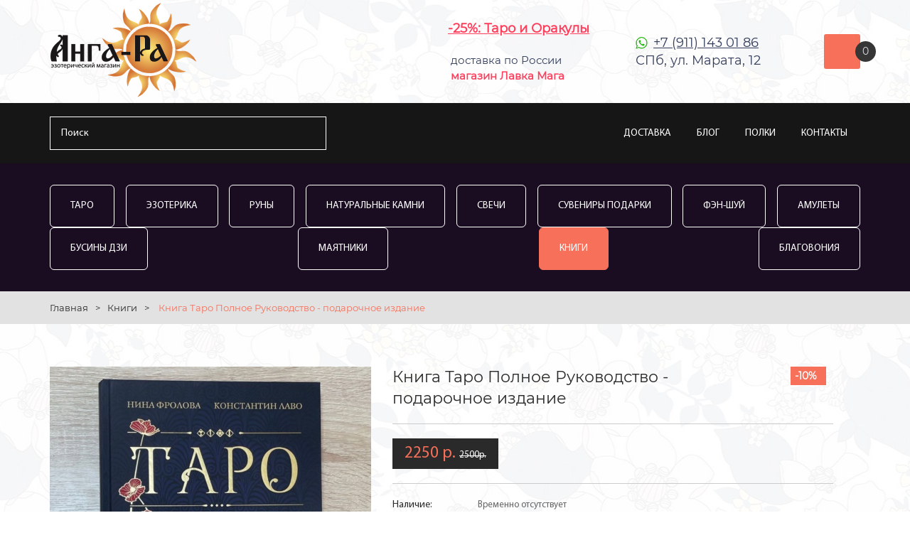

--- FILE ---
content_type: text/html; charset=UTF-8
request_url: https://anga-ra.ru/knigi/kniga-taro-polnoe-rukovodstvo---podarochnoe-izdanie
body_size: 6194
content:
<!DOCTYPE HTML>
<html>
<head>
    <title> Книга Таро Полное Руководство - подарочное издание - купить за 2250 ₽ в эзотерическом магазине Анга-Ра или с доставкой</title>
    <meta name="description" content=" Книга Таро Полное Руководство - подарочное издание - фото и обзор. Петербургский эзотерический магазин Анга-Ра ✔ Доставка по СПб и России">
    <meta charset="utf-8">
    <meta name="format-detection" content="telephone=no">
    <meta name="viewport" content="width=device-width, user-scalable=1.0">
    <link rel="stylesheet" media="screen" href="/css/style.css?v=69">
    <link href="/css/star-rating-svg.css" rel="stylesheet">
    <link href="/css/owl.carousel.css" rel="stylesheet">
    <link rel="stylesheet" media="screen" href="/css/lightbox.min.css"/>

<meta property="og:url"                content="https://anga-ra.ru/knigi/kniga-taro-polnoe-rukovodstvo---podarochnoe-izdanie" />
<meta property="og:title"              content=" Книга Таро Полное Руководство - подарочное издание - купить за 2250 ₽ в эзотерическом магазине Анга-Ра или с доставкой" />
<meta property="og:description"        content=" Книга Таро Полное Руководство - подарочное издание - фото и обзор." />


    <link href="/css/responsive.css?v=122" rel="stylesheet">

<meta name="yandex-verification" content="b0d4962d5acecf82" />
<meta name="yandex-verification" content="7f95d925636d28bd" />

<link href="/image/fav-01.png" rel="icon" />


</head>

<body>
      <header>
         <div class="container">
            <div class="header_container">
                <a href="/" class="logo"><img src="/img/angara-logo.png?v=4" alt="Эзотерический интернет-магазин Анга-Ра"></a>
               <div class="header_adress">
            <a style="color: #ff3e5c;font-weight:bold;" href="/karty-taro">-25%:&nbsp;Таро&nbsp;и&nbsp;Оракулы</a><br>
 <!--          <a class="delivery_car" style="color: #36c05a;" href="/dostavka-i-oplata">БЕСПЛАТНАЯ ДОСТАВКА</a><small style="color: #aaa;font-family: ArialNarrow;"><br>Россия&nbsp;-&nbsp;от&nbsp;3&nbsp;000р.&nbsp;/ СПб&nbsp;(ПВЗ)&nbsp;-&nbsp;от&nbsp;1&nbsp;000р.</small>-->

<br><small>&nbsp;доставка&nbsp;по&nbsp;России</small>
<br><small>&nbsp;<strong style="color: #ff3e5c;font-weight:bold;">магазин&nbsp;Лавка&nbsp;Мага</strong></small>
               </div>
            <div class="header_phone"><a href="tel:79111430186"></a>
                  <p><a style="color: #343e5c;" target="_blank" href="https://api.whatsapp.com/send?phone=79111430186">+7 (911) 143 01 86</a></p>
                    <span>СПб, ул. Марата, 12</span>
  <!--                <p><a style="color: #343e5c;" target="_blank" href="https://t.me/anga_ra_shop">@anga_ra_shop</a></p>-->
               </div>
               <div class="header_cart" id="cart">
                    
                  <div class="cart_img1"  style="cursor:pointer;" onclick="document.location='/cart'"><img src="/img/cart.png" alt="">  </div>
                  <span class="cart_qty1 cart-items-count">0</span> 
                                  
               </div>
            </div>
         </div>
      </header>


<section class="menu_line">
    <div class="container">
        <div class="menu_line_container">

            <div class="search_top">
                <form method="get" action="/">
                    <input type="search" name="search" autocomplete="off" placeholder="Поиск" >
                    <button><img src="/img/search.png" alt=""></button>
                </form>
                <div class="header_search_result">
                    <p>Популярные запросы</p>
                                        <ul>
                                                    <li><a href="/karty-taro/karty-ueyta-klassicheskie">Таро Уэйта</a></li>
                                                    <li><a href="/svechi-i-blagovonija/svechi-dlya-ritualov">Magic Craft</a></li>
                                                    <li><a href="/magicheskie-predmety/udacha-i-dobrye-primety">Амулеты, Обереги</a></li>
                                                    <li><a href="/?search=Книги">Книги</a></li>
                                                    <li><a href="/karty-taro/karty-lenorman">Оракул Ленорман</a></li>
                                                    <li><a href="/magicheskie-predmety/mayatniki-dlya-biolokatsii">Маятники</a></li>
                                            </ul>
                </div>
            </div>


            <div class="mob_menu"></div>


            <nav class="menu">
                <ul>
             <!--       <li><a style="color:#00dbf9;text-decoration:underline;!important" href="/akcii"  >РАСПРОДАЖА</a></li>-->

                    <li><a href="/dostavka-i-oplata"   >Доставка</a></li>
                    <li><a href="/blog"  >Блог</a></li>
                    <li><a href="/blog/razmeschenie-tovara-na-polke-v-magazine"  >Полки</a></li>
                    <li><a href="/gde-jezotericheskij-magazin-v-spb"  >Контакты</a></li>
                </ul>
            </nav>
        </div>
    </div>
</section>

<div class="fix_head">
    <div class="container">
        <div class="fix_head_container">
            <a href="/" class="logo"><img src="/img/logo-01.png?v=4" alt="Эзотерический интернет-магазин Анга-Ра"></a>

            <div class="fix_search">

                <div class="fix_search_cat">
                    <select>
                        <option value="/">Категории товаров</option>
                        <option  onclick="document.location.href='/karty-taro'" value="/karty-taro">Таро</option>
                        <option  onclick="document.location.href='/magicheskie-predmety'" value="/magicheskie-predmety">Эзотерика, Фэн-Шуй</option>
                        <option  onclick="document.location.href='/runy'" value="/runy">Руны</option>
                        <option  onclick="document.location.href='/naturalnye-kamni'" value="/naturalnye-kamni">Натуральные камни</option>
                        <option  onclick="document.location.href='/svechi-i-blagovonija'" value="/svechi-i-blagovonija">Свечи</option>
                        <option  onclick="document.location.href='/suveniry-podarki'" value="/suveniry-podarki">Сувениры и подарки</option>
                        <option  onclick="document.location.href='/fen-shuy'" value="/fen-shuy">Фэн-Шуй</option>
                        <option  onclick="document.location.href='/amulety'" value="/amulety">Амулеты</option>
                        <option  onclick="document.location.href='/businy-dzi'" value="/businy-dzi">Бусины Дзи</option>
                        <option  onclick="document.location.href='/mayatniki'" value="/mayatniki">Маятники</option>
                        <option selected onclick="document.location.href='/knigi'" value="/knigi">Книги</option>
                        <option  onclick="document.location.href='/gadaniya'" value="/gadaniya">Гадания</option>
                        <option  onclick="document.location.href='/blagovoniya'" value="/blagovoniya">Благовония</option>
                    </select>
                </div>

                <div class="fix_search_form">
                    <form action="/" method="get">
                        <input type="search" name="search" placeholder="Поиск" autocomplete="off" >
                        <button><img src="/img/search.png" alt=""></button>
                    </form>
                    <div class="header_search_result">
                        <p>Популярные запросы</p>
                        <ul>
                                                            <li><a href="/karty-taro/karty-ueyta-klassicheskie">Таро Уэйта</a></li>
                                                            <li><a href="/svechi-i-blagovonija/svechi-dlya-ritualov">Magic Craft</a></li>
                                                            <li><a href="/magicheskie-predmety/udacha-i-dobrye-primety">Амулеты, Обереги</a></li>
                                                            <li><a href="/?search=Книги">Книги</a></li>
                                                            <li><a href="/karty-taro/karty-lenorman">Оракул Ленорман</a></li>
                                                            <li><a href="/magicheskie-predmety/mayatniki-dlya-biolokatsii">Маятники</a></li>
                                                    </ul>
                    </div>
                </div>


            </div>


            <a href="/cart" class="header_cart">
                <div class="cart_img1"><img src="/img/cart.png" alt=""></div>
                <span class="cart_qty1 cart-items-count">0</span>

            </a>


        </div>

    </div>
</div>
	  

<section class="catalog_menu">
<!--    <p style="color: #ff3e5c;font-weight:bold;margin-bottom:15px;"></p>-->
   <div class="container">
      <div class="catalog_menu_links">
                    <a href="/karty-taro" >Таро</a>
                    <a href="/magicheskie-predmety" >Эзотерика</a>
                    <a href="/runy" >Руны</a>
                    <a href="/naturalnye-kamni" >Натуральные камни</a>
                    <a href="/svechi-i-blagovonija" >Свечи</a>
                    <a href="/suveniry-podarki" >Сувениры Подарки</a>
                    <a href="/fen-shuy" >Фэн-Шуй</a>
                    <a href="/amulety" >Амулеты</a>
                    <a href="/businy-dzi" >Бусины Дзи</a>
                    <a href="/mayatniki" >Маятники</a>
                    <a href="/knigi" class="active">Книги</a>
                    <a href="/blagovoniya" >Благовония</a>
              </div>
   </div>
</section>

<section class="breadcrumbs">
    <div class="container">
        <a href="/">Главная</a>><a
                href="/knigi">Книги</a>>        <span> Книга Таро Полное Руководство - подарочное издание</span>
    </div>
</section>

<section class="product_page">
    <div class="container">
        <div class="product_container"  itemscope itemtype="http://schema.org/Product">
            <meta itemprop="model" content=" Книга Таро Полное Руководство - подарочное издание" >
            <div class="product_img">
                <div class="product_slid owl-carousel  owl-theme" id="sync1">
                                            <a class="example-image-link" href="/uploads/resized/900x0/pr/38/pr3803-image-04-07-23-03-08.jpeg" data-lightbox="example-set">
                                                            <img  itemprop="image" src="https://anga-ra.ru/uploads/resized/0x452/pr/38/pr3803-image-04-07-23-03-08.jpeg" alt=" Книга Таро Полное Руководство - подарочное издание">
                                                    </a>
                                            <a class="example-image-link" href="/uploads/resized/900x0/pr/38/pr3803-image-04-07-23-03-08-3.jpeg" data-lightbox="example-set">
                                                            <img data-src="/uploads/resized/0x452/pr/38/pr3803-image-04-07-23-03-08-3.jpeg" class="lazyload" alt=" Книга Таро Полное Руководство - подарочное издание">
                                                    </a>
                                            <a class="example-image-link" href="/uploads/resized/900x0/pr/38/pr3803-image-04-07-23-03-08-2.jpeg" data-lightbox="example-set">
                                                            <img data-src="/uploads/resized/0x452/pr/38/pr3803-image-04-07-23-03-08-2.jpeg" class="lazyload" alt=" Книга Таро Полное Руководство - подарочное издание">
                                                    </a>
                                            <a class="example-image-link" href="/uploads/resized/900x0/pr/38/pr3803-image-04-07-23-03-08-4.jpeg" data-lightbox="example-set">
                                                            <img data-src="/uploads/resized/0x452/pr/38/pr3803-image-04-07-23-03-08-4.jpeg" class="lazyload" alt=" Книга Таро Полное Руководство - подарочное издание">
                                                    </a>
                                            <a class="example-image-link" href="/uploads/resized/900x0/pr/38/pr3803-image-04-07-23-03-08-5.jpeg" data-lightbox="example-set">
                                                            <img data-src="/uploads/resized/0x452/pr/38/pr3803-image-04-07-23-03-08-5.jpeg" class="lazyload" alt=" Книга Таро Полное Руководство - подарочное издание">
                                                    </a>
                                            <a class="example-image-link" href="/uploads/resized/900x0/pr/38/pr3803-image-04-07-23-03-08-6.jpeg" data-lightbox="example-set">
                                                            <img data-src="/uploads/resized/0x452/pr/38/pr3803-image-04-07-23-03-08-6.jpeg" class="lazyload" alt=" Книга Таро Полное Руководство - подарочное издание">
                                                    </a>
                                            <a class="example-image-link" href="/uploads/resized/900x0/pr/38/pr3803-image-04-07-23-03-08-1.jpeg" data-lightbox="example-set">
                                                            <img data-src="/uploads/resized/0x452/pr/38/pr3803-image-04-07-23-03-08-1.jpeg" class="lazyload" alt=" Книга Таро Полное Руководство - подарочное издание">
                                                    </a>
                                    </div>
                                    <div id="sync2" class="product_tumb owl-carousel  owl-theme">
                                                    <div class="item ">
                                                                    <img src="/uploads/resized/0x452/pr/38/pr3803-image-04-07-23-03-08.jpeg" alt=" Книга Таро Полное Руководство - подарочное издание">
                                                            </div>
                                                    <div class="item ">
                                                                    <img src="/uploads/resized/0x452/pr/38/pr3803-image-04-07-23-03-08-3.jpeg" alt=" Книга Таро Полное Руководство - подарочное издание">
                                                            </div>
                                                    <div class="item ">
                                                                    <img src="/uploads/resized/0x452/pr/38/pr3803-image-04-07-23-03-08-2.jpeg" alt=" Книга Таро Полное Руководство - подарочное издание">
                                                            </div>
                                                    <div class="item ">
                                                                    <img src="/uploads/resized/0x452/pr/38/pr3803-image-04-07-23-03-08-4.jpeg" alt=" Книга Таро Полное Руководство - подарочное издание">
                                                            </div>
                                                    <div class="item ">
                                                                    <img data-src="/uploads/resized/0x452/pr/38/pr3803-image-04-07-23-03-08-5.jpeg" class="lazyload"
                                         alt=" Книга Таро Полное Руководство - подарочное издание">
                                                            </div>
                                                    <div class="item ">
                                                                    <img data-src="/uploads/resized/0x452/pr/38/pr3803-image-04-07-23-03-08-6.jpeg" class="lazyload"
                                         alt=" Книга Таро Полное Руководство - подарочное издание">
                                                            </div>
                                                    <div class="item ">
                                                                    <img data-src="/uploads/resized/0x452/pr/38/pr3803-image-04-07-23-03-08-1.jpeg" class="lazyload"
                                         alt=" Книга Таро Полное Руководство - подарочное издание">
                                                            </div>
                                            </div>
                            </div>
            <div class="product_details" >
                  <style>.product_action {
color: #ffffff;
font-size: 14px;
font-weight: bold;
line-height: 1;
padding: 6px;
background-color: #f6705a;
width: 50px;
display: flex;
position: absolute;right:10px;
align-items: center;
}</style>
                  <div class="product_top">
                     <div class="product_action">
                        -10%
                     </div>
                  </div>
                                  <!--<div class="product_controls">
                    <a class="product_prev" href="#"> </a>
                    <a class="product_next" href="#"> </a>
                </div>-->
                <h1 itemprop="name"> Книга Таро Полное Руководство - подарочное издание</h1>
                <!--
                            <div class="rating">
                               <span class="my_rating"></span>
                            </div>
                -->
                <div class="product_prc product_btn"  itemprop="offers" itemscope itemtype="http://schema.org/Offer">
                    <p>
                     
                        <span style="color: #f6705a;">2250 р.</span>&nbsp;<span style="text-decoration: line-through;font-weight: normal;font-size:13px;">2500р.</span> 
                                        </p>
<meta itemprop="priceCurrency" content="RUB" />
<meta itemprop="price" content="2250"/>
                    <!--
                    <a class="wishlist" href="#"> </a>
                    -->
                    
<span style="display:none;"  class="hiddencartlink"><a href="/cart" style="margin:9px;color:#f6705a;"></a></span>
                </div>
                <div class="product_info">
                    <div class="product_info_item">
                        <p>Наличие:</p>
                        <span>Временно отсутствует</span>

                    </div>
                    <div class="product_info_item">
                        <p>Код товара:</p>
                        <span>23618</span>
                    </div>
                </div>

                <div class="product_desc" itemprop="description">
                    <span>Обзор и характеристики</span>
                    <p ><p>Переиздание в подарочном формате известной книги Константина Лаво и Нины Фроловой. У книги обложка с бархатным покрытием и золотой краской. Срез книги очень эффектный - покрашен в красный цвет. Страницы из очень белой бумаги, много иллюстраций.&nbsp;</p><br />
<p>Книга станет настоящим настольным талисманом таролога, в ней есть вся важнейшая информация об искусстве толкования карт.</p></p>
                </div>
                <div class="product_info">
                    <div class="product_info_item">
                        <p>Категория:</p>
                        <span><a href='/knigi'>Книги</a>, <a href='/knigi/knigi-po-taro'>Книги по Таро</a></span>
                    </div>
                                            <div class="product_info_item">
                            <p>Автор: </p><span>К. Лаво, Н. Фролова</span>
                        </div>
                                                                <div class="product_info_item">
                            <p>Комплектация: </p><span>Твердый переплет, 400 страниц, красный срез, обложка с матовым покрытием и позолотой, черно-белые иллюстрации.</span>
                        </div>
                                                                <div class="product_info_item">
                            <p>Размер: </p><span>Формат книги 19 х 25 см., толщина книги 2,6 см.</span>
                        </div>
                                                                <div class="product_info_item">
                            <p>Материал: </p><span>Картон, бумага, золотая краска.</span>
                        </div>
                                                                <div class="product_info_item">
                            <p>Производитель: </p><span>Эксмо</span>
                        </div>
                                    </div>
            </div>
        </div>
    </div>
</section>
<section class="similar">
    <div class="container">
        <h2>Рекомендуем:</h2>
        <div class="popular_container owl-carousel">
                            <div class="popular_item">
                    <div class="popular_item_img">
                        <a href="/knigi/kniga-orakul-madam-lenormankratkiy-kurs"><img src="/uploads/resized/262x0/pr/37/pr3786-1236.jpg" alt=" Книга Оракул мадам Ленорман краткий курс"></a>
                    </div>
                    <div class="popular_desc">
                        <p> <a href="/knigi/kniga-orakul-madam-lenormankratkiy-kurs"> Книга Оракул мадам Ленорман краткий курс</a></p>
                        <div class="newplashka_bottom">
                            <div class="newplashka_price">
                                     
                                        <span style="text-decoration: line-through;font-weight: normal;">790р.</span> 
                                        &nbsp;<span style="color: #f6705a;" >711р.</span>
                                                                </div>
                        </div>
                        <div class="popular_item_bottom">
                            
                                <a class="cart-add product_page_buy in_cart2 w50or40" style="border:none;"  data-reveal-id="in_cart"  data-id="3786" data-price="711" data-quantity="1" data-label=" Книга Оракул мадам Ленорман краткий курс" data-image="https://anga-ra.ru/uploads/resized/262x0/pr/37/pr3786-1236.jpg" href="#">kупить</a>

                                <div class="popular_price w50or60" style="background-color: #fff;">
                                        <a style="width: 100%; border: none; height: 100%; margin: 0; padding: 5px; color: #000;" href="/knigi/kniga-orakul-madam-lenormankratkiy-kurs">подробнее &gt;</a>
                                </div>
                                                    </div>
                    </div>
                </div>
                            <div class="popular_item">
                    <div class="popular_item_img">
                        <a href="/knigi/illjustrirovannij-kljuch-k-taro"><img src="/uploads/resized/262x0/19/96/19962-44.jpg" alt="Книга Иллюстрированный ключ к Таро"></a>
                    </div>
                    <div class="popular_desc">
                        <p> <a href="/knigi/illjustrirovannij-kljuch-k-taro">Книга Иллюстрированный ключ к Таро</a></p>
                        <div class="newplashka_bottom">
                            <div class="newplashka_price">
                                     
                                        <span style="text-decoration: line-through;font-weight: normal;">850р.</span> 
                                        &nbsp;<span style="color: #f6705a;" >765р.</span>
                                                                </div>
                        </div>
                        <div class="popular_item_bottom">
                            
                                <a class="cart-add product_page_buy in_cart2 w50or40" style="border:none;"  data-reveal-id="in_cart"  data-id="911" data-price="765" data-quantity="1" data-label="Книга Иллюстрированный ключ к Таро" data-image="https://anga-ra.ru/uploads/resized/262x0/19/96/19962-44.jpg" href="#">kупить</a>

                                <div class="popular_price w50or60" style="background-color: #fff;">
                                        <a style="width: 100%; border: none; height: 100%; margin: 0; padding: 5px; color: #000;" href="/knigi/illjustrirovannij-kljuch-k-taro">подробнее &gt;</a>
                                </div>
                                                    </div>
                    </div>
                </div>
                    </div>
    </div>
</section>

<div id="in_cart" class="reveal-modal">
   <h3>Товар добавлен в корзину</h3>
   <div class="popup_body">
      <div  class="product_container">
         <div class="product_img" id="in_cart_img">
            <img src="/uploads/resized/0x452/pr/38/pr3803-image-04-07-23-03-08.jpeg" alt=" Книга Таро Полное Руководство - подарочное издание">
         </div>
         <div class="product_details">
            <div class="product_popup_name" id="in_cart_name">            
                Книга Таро Полное Руководство - подарочное издание            </div>
            <div class="product_popup_price" id="in_cart_price">            
                2250 р.        
            </div>
            <!--<div class="product_popup_qty"> 
               <span class="plus" >+</span>
               <input type="number" step="1" max="" value="0" name="" >
               <span class="minus" >-</span>  
            </div>-->
            <div class="product_popup_btns"> 
               <a href="/cart" class="product_popup_btn2"> оформить заказ</a>
               <a href="#" onclick="$('#cls').click();return false;" class="product_popup_btn1">продолжить покупки</a>
                <a id="cls" class="close-reveal-modal" style="display:none;">_</a>
            </div>
<p><br>Загляните в раздел <a style="color:#00dbf9;text-decoration:underline;!important" href="/akcii">Распродажа</a> - сейчас скидки до 70%</p>
         </div>
      </div>
   </div>
</div>
<footer>
    <div class="container">
        <div class="footer_container">
<div class="footer_item">
 <!--                 <h3>Личный кабинет</h3>
                  <ul>

                     <li><a href="#">История заказов</a></li>
                     <li><a href="#">Закладки</a></li>
                     <li><a href="#">Рассылка</a></li>
                     <li><a href="#">Возврат товара</a></li>
-->
<a href="/" class="logo_f"> <img src="/img/logo-foot.png" alt="Эзотерический магазин Анга-Ра. Доставка рун, свечей, Таро по всей России" style="width:162px;"></a>


                  
               </div>
                <div class="footer_item">
                  <h3><a href="/blog" style="color:white;">Блог</a></h3>
                  <ul>
<li><a  href='/blog/razmeschenie-tovara-na-polke-v-magazine'>Размещение товара на полке в магазине </a></li><li><a  href='/blog/s-chego-nachinat-zanyatiya-magiey'>С чего начинать занятия магией.</a></li><li><a style='color:#f6705a;' href='/blog/kak-vybirat-natural-nye-kamni-samotsvety'>Как выбирать натуральные камни-самоцветы.</a></li><li><a  href='/blog/chto-oznachayut-glazki-na-tibetskikh-businakh-dzi'>Что означают глазки на тибетских бусинах Дзи.</a></li>                  </ul>
               </div>

               <div class="footer_item">
                  <h3><a href="/pokupatelyu" style="color:white;">Покупателю</a></h3>
                  <ul>
                     <li><a style="color:#f6705a;" href="/dostavka-i-oplata">Доставка и оплата</a></li>
                     <li><a href="/pokupatelyu">Информация для покупателя</a></li>
                     <li><a href="/confidential-information">Политика конфиденциальности</a></li>
                  </ul>
               </div>
            <div class="footer_item">
                <h3><a href="/gde-jezotericheskij-magazin-v-spb" style="color:white;">Контакты</a></h3>
                </p>
<p class="foot_phone">
                <span><a href="https://vk.com/lavkamagaru" target="_blank" style="color:white;">vk.com/lavkamagaru</a></span>
                  <span><a style="color: white;" target="_blank" href="https://api.whatsapp.com/send?phone=79111430186">+7 (911) 143 01 86</a></span>
            <span><a target="_blank" href="https://t.me/LavkaMaga_ru" style="color:white;">@LavkaMaga_ru</a></span>
                                 </p>
            </div>
        </div>
    </div>
    <div class="footer_copy">
        Anga-Ra © 2018-2025 ИП Перязева А. В. ИНН 225777087857
    </div>
</footer>
<script src="//code.jquery.com/jquery-1.11.3.min.js"></script>
<script src="//code.jquery.com/jquery-migrate-1.2.1.min.js"></script>
<script type="text/javascript" src="/js/owl.carousel.js"></script>
<script src="/js/jquery.nice-select.js"></script>

<script src="/js/lightbox.js"></script>
<script>
    lightbox.option({
        'showImageNumberLabel': false
    });
</script>

<script type="text/javascript" src="/js/jquerystar-rating-svg.js"></script>
<script type="text/javascript" src="/js/lazysizes.min.js"></script>
<script type="text/javascript" src="/js/jquery.reveal.js?v=01"></script>

<script type="text/javascript" src="/js/main.js?v=12"></script>

<script type="text/javascript" src="/js/cart.js?v=72"></script>
<script type="text/javascript">Cart.initJQuery()</script>
</body>
</html>
</html>


--- FILE ---
content_type: text/css
request_url: https://anga-ra.ru/css/style.css?v=69
body_size: 9843
content:

@font-face {
	font-family: Montserrat;
	src: url('../fonts/Montserrat-Regular.ttf') format('truetype');
	font-weight: 400;
	font-style: normal;
} 

@font-face {
	font-family: ArialNarrow;
	src: url('../fonts/arialnarrow.ttf') format('truetype');
	font-weight: 400;
	font-style: normal;
} 

@font-face {
	font-family: Montserrat;
	src: url('../fonts/Montserrat-Light.ttf') format('truetype');
	font-weight: 300;
	font-style: normal;
}

@font-face {
	font-family: "Myriad Pro";
	src: url('../fonts/MyriadPro-Regular.ttf') format('truetype');
	font-weight: 400;
	font-style: normal;
}


@font-face {
	font-family: "Corsica SX";
	src: url('../fonts/CorsicaSX-Light.otf') format('opentype');
	font-weight: 300;
	font-style: normal;
}



@font-face {
	font-family: "Pallada";
	src: url('../fonts/PalladaBoldRegular.otf') format('opentype');
	font-weight: 700;
	font-style: normal;
}


@font-face {
	font-family: "Pallada";
	src: url('../fonts/PalladaBoldItalic.otf') format('opentype');
	font-weight: 700;
	font-style: italic;
}



* {
	box-sizing: border-box;
}

body {
	margin: 0;
	font-family: Montserrat;
	min-width: 1200px;
	margin: auto;
	overflow-x: hidden;
        background: url(../img/bg.jpg) top center;
}

p{
	margin:0;
}


.container{
	max-width:1140px;
	margin:auto;
	position: relative;
}
 
 
 header{}
 .header_container{
    height: 145px;
    display: flex;
    flex-wrap: wrap;
    align-items: center;
}
 .logo{
    margin-right: 350px;
    width: 207px;
}
.logo img{
	max-width:100%;
}


 .header_adress{
    color: #343e5c;
    font-size: 18px;
    font-weight: 400;
    position: relative;
    padding-left: 3px;
}
 /*.header_adress:before{
    content:"";
    background: url(../img/map.png) no-repeat;
    position: absolute;
    width: 21px;
    height: 21px;
    background-size: contain;
    top: 0;
    left: 0;
    bottom: 0;
    /*margin: auto;
 }*/


 .header_phone{
    color: #343e5c;
    font-size: 18px;
    font-weight: 400;
    position: relative;
    /* padding-left: 30px; */
    margin-left: 65px;
}
 .header_phone p{position:relative;padding-left: 25px;margin-bottom: 3px;}
 .header_phone p:before{
    content:"";
    background: url(../img/tell.png) no-repeat;
    position: absolute;
    width: 17px;
    height: 17px;
    background-size: contain;
    top: 0;
    left: 0;
    bottom: 0;
    margin: auto;
 }
.header_phone p:nth-child(3):before{
    content:"";
    background: url(../img/tg.png) no-repeat;
    position: absolute;
    width: 17px;
    height: 17px;
    background-size: contain;
    top: 0;
    left: 0;
    bottom: 0;
    margin: auto;
 }

.header_phone p:nth-child(2):before{
    content:"";
    background: url(../img/what.png) no-repeat;
    position: absolute;
    width: 17px;
    height: 17px;
    background-size: contain;
    top: 0;
    left: 0;
    bottom: 0;
    margin: auto;
 }
 

 .header_cart{
    position: relative;
    margin-left: auto;
}



 .cart_img1{
    width: 51px;
    height: 49px;
    border-radius: 3px;
    display: flex;
    align-items: center;
    justify-content: center;
    background-color: #f6705a;
}
 .cart_img1 img{
    width: 23px;
}
 .cart_qty1{
    position: absolute;
    width: 29px;
    height: 29px;
    background-color: #363636;
    color: #e0e3ed;
    font-size: 14px;
    font-weight: 500;
    line-height: 29px;
    text-align: center;
    border-radius: 50%;
    right: -22px;
    top: 0;
    bottom: 0;
    margin: auto;
}



.menu_line{
    height: 85px;
    box-shadow: 0 4px 6px rgba(1, 2, 2, 0.2);
    background-color: #161616;
}
.menu_line_container{
    display: flex;
    align-items: center;
    height: 85px;
}
.menu_catalog{
    width: 265px;
}
.menu_catalog_btn{
    color: #ffffff;
    font-family: "Myriad Pro";
    font-size: 14px;
    font-weight: 400;
    line-height: 46px;
    width: 265px;
    height: 47px;
    border: 1px solid #ffffff;
    text-align: center;
    position:relative;
    cursor: pointer;
}

.menu_catalog_btn:after{
	content:"";
	background: url(../img/down.png) no-repeat;
	position: absolute;
	width: 11px;
	height: 11px;
	background-size: contain;
	top: 0;
	right: 20px;
	bottom: 0;
	margin: auto;
}

.menu_catalog_btn:before{
	content:"";
	background: url(../img/menu.png) no-repeat;
	position: absolute;
	width: 24px;
	height: 21px;
	background-size: contain;
	top: 0;
	left: 18px;
	bottom: 0;
	margin: auto;
}

.menu{
    margin-left: auto;
    height: 100%;
}
.menu ul{
    padding: 0;
    margin: 0;
    display: flex;
}
.menu li{
    display: block;
    height: 85px;
}
.menu li a{
    color: #ffffff;
    font-family: "Myriad Pro";
    font-size: 14px;
    font-weight: 400;
    line-height: 85px;
    text-transform: uppercase;
    text-decoration: none;
    padding: 0 18px;
    display: block;
    height: 85px;
    position:relative;
}


.menu li a:hover, .menu li a.active{
	background-color: #f6705a;
	color: #fff!important;
}

.menu li a:hover:before/*, .menu li a.active:before*/{
	content:"";
	height: 4px;
background-color: #f7f7f7;
width:100%;
position:absolute;
left:0;
}


.banner{
    height: 490px;
    background: url(../img/banner.jpg) top center no-repeat;
}
.banner_container{
    display: flex;
    flex-direction: column;
    justify-content: center;
    height: 490px;
}
.banner_top{
    color: #ffffff;
    font-family: Montserrat;
    font-size: 24px;
    font-weight: 300;
}
.banner h1{
    color: #ffffff;
    font-family: "Corsica SX";
    font-size: 56px;
    font-weight: 300;
    line-height: 56px;
}
.banner h3{
    color: #ffffff;
    font-family: "Corsica SX";
    font-size: 56px;
    font-weight: 300;
    line-height: 56px;
}
.banner_bottom{
    color: #ffffff;
    font-family: Montserrat;
    font-size: 64px;
    font-weight: 300;
}

.banner_bottom small {
    font-size: 24px;
}

.category{
    background: none;
    padding: 80px 0 40px;
}
h1.bigsize{
    color: #f6705a;
    font-family: Montserrat;
    font-size: 30px;
    font-weight: 400;
    line-height: 37px;
    text-transform: uppercase;
    margin: 0;
    margin-bottom: 30px;
    position: relative;
    padding-bottom: 15px;
}

h1.bigsize:before{
	content:"";
	/* width: 1050px; */
	height: 3px;
	background-color: #e2e2e2;
	position: absolute;
	bottom: 0;
	left: 0;
}
h1.bigsize:after{
	content:"";
	width: 44px;
	height: 3px;
	background-color: #f6705a;
	position: absolute;
	bottom: 0;
	left: 0;
}


.category_container{
    display: flex;
    flex-wrap: wrap;
}
.category_item{
    width: 360px;
    margin-right: 30px;
    position: relative;
    height: 258px;
    margin-bottom: 30px;
    text-decoration: none;
    display: flex;
    justify-content: center;
    align-items: center;
    text-align: center;
}

.category_item:nth-child(3n){
margin-right: 0px;
}
.category_item p{
    position: relative;
    color: #ffffff;
    font-family: Montserrat;
    font-size: 24px;
    font-weight: 700;
    line-height: 37.72px;
    text-transform: uppercase;
}
.category_item_img{position: absolute;overflow: hidden;left: 0;width: 100%;top: 0;}
.category_item_img img{
    transition: 0.5s;
}

.category_item:hover .category_item_img img{
    transform: scale(1.1);
}


.dots{
    display: flex;
    position: absolute;
    right: 0;
    top: 43px;
}
.dots span{
	width: 13px;
	height: 13px;
	background-color: #e2e2e2;
	border-radius: 50%;
	margin: 0 5px;
}


.popular{
    padding: 40px 0 0 0;
}
.popular_item{
    width: 260px;
    margin: auto;
}
.popular_item_img{
/*    height: 260px;*/
    overflow: hidden;
    background: #f6f6f6;
}
.popular_item_img img{
    max-width: 100%;
    transition:0.5s;
}
.popular_item:hover .popular_item_img img{
   transform:scale(1.1);
}

.popular_desc{
    border: 1px solid #e2e2e2;
    background-color: #ffffff;
    border-top: 0;
    padding: 10px;
    overflow: hidden;
}
.popular_desc p a{
    color: #2a2a2a;
    font-family: Montserrat;
    font-size: 16px;
    font-weight: 500;
    line-height: 20px;
    text-align: center;
    padding: 10px 0;
    display: block;
    text-decoration: none;
    height: 60px;
    align-items: center;
    display: flex;
    justify-content: center;
}
.rating{
    text-align: center;
}

.popular_item_bottom{
    border-top: 1px solid #2a2a2a;
    margin-top: 15px;
    padding-top: 15px;
    display: flex;
    position: relative;
}

.popular_item_bottom:before{content:""; transform: translate(0); width: 30px;height: 3px;background-color: #f6705a;position: absolute;top: -2px;left: 0;right: 0;margin: auto;z-index: 99;}

	  .popular_item_bottom:before{
    animation: imageAnimation 5s infinite ease-in-out;
}



@keyframes imageAnimation { 
	25% {
 transform: translate(105px);
	}

	75% {
 transform: translate(-105px);
	}
}






.popular_item_bottom a{
    width: 37px;
    height: 37px;
    border: 1px solid #2a2a2a;
    display: flex;
    align-items: center;
    justify-content: center;
    margin-right: 5px;
}
.popular_item_bottom a.wishlist{
    background: url(../img/wish.png) no-repeat center center;
    background-size: 16px  16px;
}

.popular_item_bottom a.wishlist:hover{
    background: url(../img/wish2.png) no-repeat center center;
    background-size: 16px  16px;
}

.popular_item_bottom a.wishlist.active{
    background: url(../img/wish2.png) no-repeat center center;
    background-size: 16px  16px;
}

.popular_item_bottom a.small_cart:hover, .popular_item_bottom a.small_cart.active{
	background-color: #f6705a;
	border: 1px solid #f6705a;
}



.popular_item_bottom a.small_cart:hover img, .popular_item_bottom a.small_cart.active img{
	-webkit-filter: invert(100%);
	filter: invert(100%);

}
.popular_item_bottom a img{
    max-width: 16px;
}
.popular_price{
    height: 37px;
    background-color: #2a2a2a;
    color: #ffffff;
    font-family: "Myriad Pro";
    font-size: 18px;
    font-weight: 400;
    line-height: 38px;
    padding: 0 10px;
    margin-left: auto;
    white-space:nowrap;
}


.owl-dots{
    display: flex;
    position: absolute;
    top: -40px;
    right: 0;
}

.owl-dots .owl-dot{
    width: 13px;
    height: 13px;
    background-color: #e2e2e2;
    border-radius: 50%;
    margin: 0 5px;
    border: 0;
    cursor: pointer;
    outline: none;
}
.owl-dots .owl-dot.active{
background-color: #f6705a;
}

.blog{
    padding: 60px 0 40px;
}
.blog + .blog{
    padding: 60px 0 100px;
}
.blog_container{}
.blog_item{
    width: 360px;
    margin: auto;
}
.blog_item_img img{
    max-width: 100%;
    transition: 0.5s;
}

.blog_item:hover .blog_item_img img{
    transform: scale(1.1);
}

.blog_item_img{
    height: 290px;
    overflow: hidden;
}
.blog_date{
    max-width: 300px;
    margin: auto;
    background: #fff;
    height: 60px;
    margin-top: -60px;
    width: 100%;
    color: #676767;
    font-size: 14px;
    font-weight: 400;
    line-height: 60px;
    position: relative;
    padding-left: 43px;
}
.blog_date:before{content:"";background: url(../img/date.png) no-repeat;width: 14px;height: 14px;background-size: contain;position: absolute;top: 0;bottom: 0;margin: auto;left: 23px;}
.blog_desc{
    background: white;
    margin: 0px 30px;
    padding: 15px 0px;
}
.blog_desc p{
	color: #f6705a;
	font-size: 20px;
	font-weight: 500;
	line-height: 24px;
	margin-bottom: 15px;
	    height: 75px;
    overflow: hidden;
}
.blog_desc span{
	color: #676767;
	font-size: 14px;
	font-weight: 400;
	line-height: 24px;
	height: 92px;
	overflow: hidden;
	display: block;
}
.blog_more{
    width: 165px;
    height: 45px;
    background-color: #f6705a;
    background-color: #2a2a2a;
    display: block;
    color: #ffffff;
    font-size: 16px;
    font-weight: 400;
    text-align: center;
    line-height: 45px;
    text-decoration: none;
    margin: 60px auto 0;
    transition:0.5s;
}

.blog_more:hover{
    background-color: #f6705a;


}



footer{
    background-color: #161616;
}
.footer_container{padding: 60px 0;display: flex;flex-wrap: wrap;}
.footer_item{
    width: 23%;
}
.footer_item:nth-child(3){
	width:31%;
}
.footer_item h3{
    color: #ffffff;
    font-size: 18px;
    font-weight: 500;
    line-height: 26px;
    text-transform: uppercase;
    margin: 0;
    margin-bottom: 30px;
}
.footer_item ul{
    margin: 0;
    padding: 0;
}
.footer_item p{
    color: #a9a9a9;
    font-size: 16px;
    font-weight: 400;
    line-height: 30px;
    text-decoration: none;
    margin-bottom: 10px;
}
.footer_item li{
    display: block;
}
.footer_item li a{
    color: #a9a9a9;
    font-size: 16px;
    font-weight: 400;
    line-height: 30px;
    text-decoration: none;
}
.footer_item li a:hover{
text-decoration:underline;
}
.footer_copy{
    background-color: #2a2a2a;
    height: 95px;
    line-height: 95px;
    text-align: center;
    color: #a9a9a9;
    font-size: 14px;
    font-weight: 400;
}


.menu_catalog > ul{
    position: absolute;
    z-index: 99;
    margin: 0;
    padding: 0;
    width: 265px;
    display: none;
}

.dropdown  ul{
    display: none;
    padding: 0;
    margin: 0;
    position: absolute;
    left: 265px;
    top: 0; 
    width: 265px;
}
.dropdown:hover   ul{
    display: block;
}
.menu_catalog > ul li{
    background-color: #f7f7f7;
    display: block;
}

.menu_catalog > ul .dropdown  ul a{
    background-color: #f1f1f1;
}

.menu_catalog ul li a{
    color: #343e5c;
    font-size: 13px;
    font-weight: 400;
    line-height: 1;
    text-decoration: none;
    display: block;
    padding: 15px 25px;
    border-bottom: 1px solid #dfe4ee;
    position: relative;
}

.menu_catalog  ul li.dropdown > a:after{
	content:"";
	position: absolute;
	background: url(../img/down1.png) no-repeat;
	width: 6px;
	height: 10px;
	top: 0;
	bottom: 0;
	margin: auto;
	right: 15px;
}

.popup_cart{
    position: absolute;
    z-index: 99;
    width: 340px;
    background-color: #e8e8e8;
    border-top: 1px solid #f24841;
    display: none;
    right: 0;
}

.head_cart:hover .popup_cart{
	display:block;
}

.popup_cart_item{
    display: flex;
    padding: 20px;
    justify-content: space-between;
    background-color: #f6f6f6;
}
.popup_cart_img{
    margin-right: 25px;
    width: 52px;
    height: 56px;
}
.popup_cart_img img{
    max-width: 100%;
}
.popup_cart_name{
    width: 170px;
}
.popup_cart_name a{
    font-size: 16px;
    font-weight: 400;
    display: block;
    color: #000;
    text-decoration: none;
    line-height: 18px;
    letter-spacing: 0.4px;
    margin-bottom: 10px;
}
.popup_cart_qty{
    display: flex;
    align-items: center;
}
.popup_cart_qty span{
    color: #000000;
    font-weight: 400;
    line-height: 1;
    width: 20px;
    text-align: center;
    cursor: pointer;
    font-size: 18px;
}
.popup_cart_qty input{
    border: 1px solid #999999;
    text-align: center;
    width: 57px;
    height: 18px;
    color: #000000;
    font-size: 14px;
    font-weight: 400;
    letter-spacing: 0.35px;
    background-color: #e8e8e8;
}
.popup_cart_price{
    width: 55px;
    text-align: center;
}
.popup_cart_price a{
    line-height: 1;
    display: block;
    margin: auto;
    margin-bottom: 10px;
    width: 19px;
    height: 19px;
    letter-spacing: 0.4px;
    font-size: 16px;
}
.popup_cart_price a img{
max-width:100%;
}
.popup_cart_price span{
    color: #f24841;
    font-family: "Myriad Pro";
    font-size: 16px;
    font-weight: 700;
    display: block;
    line-height: 1;
}

.popup_cart_send{
    height: 70px;
    background-color: #333333;
    display: flex;
    justify-content: flex-end;
    align-items: center;
}
.popup_cart_send a{
    width: 198px;
    height: 45px;
    background-color: #f6705a;
    display: block;
    text-align: center;
    color: #ffffff;
    font-size: 16px;
    font-weight: 400;
    line-height: 45px;
    margin-right: 15px;
    position: relative;
    padding-left: 25px;
    text-decoration: none;
}
.popup_cart_send a:hover{
	background-color:#000;
}
.popup_cart_send a:before{
	content:"";
	background: url(../img/cart.png) no-repeat;
	width: 17px;
	height: 17px;
	position: absolute;
	left: 16px;
	background-size: contain;
	top: 0;
	bottom: 0;
	margin: auto;
}


.header_cart:hover .popup_cart{
	display:block;
}


/*
.catalog{
    padding: 40px 0 65px;
}
.catalog h2{
	margin-bottom: 55px;
	padding-bottom: 30px;
}
.catalog  h2:before {
    width: 100%;
}*/
.catalog  .dots{top: 58px;}
.catalog  .dots span:first-child{
	background-color: #f6705a;
	
}
.catalog_container{
    display: flex;
    flex-wrap: wrap;
}
.catalog_container .popular_item{
    margin: 0;
    margin-bottom: 55px;
    margin-right: 32px;
}

.catalog_container .popular_item:nth-child(4n){
    margin-right: 0px;
}

.top {
    height: 206px;
    background: url(../img/top.jpg) no-repeat top center;
}
.top .container{
    height: 100%;
    display: flex;
    justify-content: center;
    align-items: center;
}
.top h1{
    margin: 0;
    text-align: center;
    color: #ffffff;
    font-family: "Corsica SX";
    font-size: 72px;
    font-weight: 300;
    line-height: 72px;
}

.breadcrumbs{
    height: initial;
    background-color: #e2e2e2;
    padding-top: 15px;
    color: #333333;
    font-family: Montserrat;
    font-size: 13px;
    font-weight: 400;
    padding-bottom: 15px;
}

.breadcrumbs a{color: #2a2a2a;text-decoration: none;padding: 0 10px;}
.breadcrumbs span{
    padding: 0 10px;
    color: #f6705a;
}

.breadcrumbs a:first-child{
	padding: 0 10px 0 0;
}




.cart_page{
	padding:25px 0;
}

.cart_head {
	background-color: #e3e3e3;
	width: 100%;
	overflow: hidden;
	padding: 15px 20px;
	display: flex;
}

.cart_head>div {
	color: #000000;
	font-size: 16px;
	font-weight: 400;
	line-height: 1;
}

.cart_head_img {
	float: left;
	width: 150px;
}

.cart_head_product {
	float: left;
	width: 350px;
}

.cart_head_qty {
	width: 200px;
}

.cart_head_price {
	width: 150px;
}

.cart_head_price_final {
	float: left;
	width: 200px;
}

.cart_head_delete {
	width: 50px;
}


.number {
	overflow: hidden;
}

.number .plus {
	width: 32px;
	height: 33px;
	background-color: #2a2a2a;
	display: block;
	float: left;
	text-align: center;
	color: #ffffff;
	font-size: 16px;
	font-weight: 400;
	line-height: 34px;
	cursor: pointer;
}

.number .plus:hover {
	background-color: #000;
}

.number .minus {
	width: 32px;
	height: 33px;
	background-color: #2a2a2a;
	display: block;
	float: left;
	text-align: center;
	color: #ffffff;
	font-size: 20px;
	font-weight: 400;
	line-height: 33px;
	cursor: pointer;
}

.number .minus:hover {
	background-color: #000;
}

.number input {
	width: 62px;
	height: 33px;
	border: 1px solid #999999;
	background-color: #ffffff;
	float: left;
	color: #999999;
	font-size: 16px;
	font-weight: 400;
	line-height: 33px;
	text-align: center;
}


.cart_body {
	padding: 18px 20px;
	display: flex;
	border-bottom: 1px solid #d3d3d3;
}

.cart_body>div {
	display: flex;
	align-items: center;
	align-content: center;
}

.cart_img {
	width: 150px;
}

.cart_img img {
	max-width: 100%;
	max-height: 100%;
}

.cart_product {
	width: 350px;
}

.cart_product a {
	color: #000000;
	font-size: 16px;
	font-weight: 400;
	text-transform: uppercase;
}

.cart_qty {
	width: 200px;
}

.cart_price {
	width: 150px;
	color: #f6705a;
	font-weight: 700;
	font-size: 24px;
}

.cart_price span {
}

.cart_price_final {
	width: 200px;
	color: #000000;
	font-size: 24px;
	font-weight: 700;
}

.cart_price_final span {
}

.cart_img2 {
	border: 1px solid #cbcbcb;
	background-color: #f7f7f7;
	width: 115px;
	height: 98px;
	display: flex;
	align-items: center;
	justify-content: center;
}

.cart_delete {
	justify-content: center;
	width: 50px;
}

.cart_delete a {
	width: 20px;
	height: 20px;
	display: block;
}

.cart_delete a img {
	max-width: 100%;
}

.cart_bottom {
	padding: 50px 0;
	overflow: hidden;
	display: flex;
	border-bottom: 1px solid #d3d3d3;
}

.cart_bottom_img {
	width: 150px;
}

.cart_bottom_product {
	width: 350px;
}

.cart_bottom_qty {
	width: 200px;
}

.cart_bottom_price {
	width: 200px;
}

.cart_bottom_price_final {
	width: 200px;
	color: #000000;
	font-size: 18px;
	font-weight: 700;
	text-align: right;
}

.cart_bottom_price_final span {
	font-size: 24px;
	color: #f6705a;
	font-weight: 700;
}

.cart_bottom_price_final small {font-size: 24px;}



.delivery {padding: 40px 0;}

.delivery h2 {
	color: #000000;
	font-weight: 500;
	text-align: left;
	margin-bottom: 20px;
	font-size: 38px;
}
.delivery h2:before, .delivery h2:after {
	display:none
	
}


.delivery_radio {
	position: relative;
	overflow: hidden;
}

.delivery_radio input {
	position: absolute;
	opacity: 0;
	-webkit-appearance: none;
}

.delivery_radio label {
	height: 36px;
	border: 1px solid #999999;
	background-color: #ffffff;
	display: inline-block;
	line-height: 36px;
	padding: 0 15px 0 40px;
	margin-right: 15px;
	-webkit-appearance: none;
	cursor: pointer;
}

.delivery_radio label span {
	color: #7d7d7d;
	font-size: 16px;
	font-weight: 400;
	line-height: 34px;
	position: relative;
	display: block;
}

.delivery_radio input:checked+label {
	background-color: #fd737d;
	border: 1px solid #fd737d;
}

.delivery_radio input:checked+label span {
	color: #fff;
}
/*
.delivery_car:before {
	content: "";
	position: absolute;
	background: url(../img/dcar.png) no-repeat;
	left: 0px;
	width: 22px;
	height: 22px;
	
	bottom: 0px;
	margin: auto;
	background-size: contain!important;
}*/

.delivery_radio label span:before {
	content: "";
	position: absolute;
	background: url(../img/del11.png) no-repeat;
	left: -30px;
	width: 22px;
	height: 13px;
	top: 0;
	bottom: 0;
	margin: auto;
	background-size: contain!important;
}

.delivery_radio input:checked+label span:before {
	background: url(../img/del1.png) no-repeat;
}

.delivery_radio .radio2+label span:before {
	background: url(../img/del2.png) no-repeat;
	width: 19px;
	height: 19px;
	top: 0;
	bottom: 0;
	margin: auto;
}

.delivery_radio .radio2:checked+label span:before {
	background: url(../img/del22.png) no-repeat;
}

.delivery input[type="text"] {
	width: 360px;
	height: 35px;
	border: 1px solid #d3d3d3;
	background-color: #ffffff;
	display: block;
	color: #7d7d7d;
	font-size: 16px;
	font-weight: 400;
	line-height: 35px;
	margin-bottom: 15px;
	padding-left: 20px;
	font-family: Montserrat;
}

.delivery select {
	width: 750px;
	height: 36px;
	border: 1px solid #d3d3d3;
	background-color: #ffffff;
	color: #7d7d7d;
	font-size: 16px;
	font-weight: 400;
	line-height: 36px;
	margin-bottom: 30px;
	margin-top: 20px;
	padding-left: 20px;
	background: url(../img/select.png) no-repeat 98% 50%, #fff;
	-webkit-appearance: none;
	font-family: Montserrat;
}

.delivery h3 {
	color: #000000;
	font-size: 20px;
	font-weight: 500;
	line-height: 1;
	margin-bottom: 16px;
}

.delivery p {
	color: #000000;
	font-size: 16px;
	font-weight: 400;
	line-height: 1;
	margin-bottom: 17px;
}

.delivery p a {
	color: #f24841;
}

.delivery button {
	color: #ffffff;
	font-size: 16px;
	font-weight: 500;
	line-height: 38px;
	width: 160px;
	height: 40px;
	background-color: #2a2a2a;
	border: 0;
	cursor: pointer;
	font-family: Montserrat;
}

.delivery button:hover {
	background-color: #fd737d;
}


.product_page{
    padding: 60px 0;
    margin-bottom: 40px;
}


.product_container{
    display: flex;
}
.product_container h1{
    margin: 0;
    color: #2a2a2a;
    font-size: 22px;
    font-weight: 500;
    line-height: 30px;
    font-family: Montserrat;
    margin-bottom: 20px;
    padding-right: 90px;
}
.product_img{
    /* background-color: #f6f6f6; */
    width: 452px;
    margin-right: 30px;
}
.product_img a{
    max-width: 100%;
    position: relative;
    display: block;
    line-height: 1;
    max-height: 452px;
}
.product_img a:before{content:"";width: 38px;height: 38px;border: 1px solid #2a2a2a;position: absolute;bottom: 17px;right: 17px;background: url(../img/light.png) no-repeat center;background-size: 15px 15px;z-index: 9;}
.product_img img{
    max-width: 100%;
}
.product_details{
    width: 620px;
    position: relative;
}
.product_details .rating{
    text-align: left;
    padding-bottom: 15px;
}
.product_btn{
    display: flex;
    padding: 20px 0 20px;
    border-bottom: 1px solid #cccccc;
}
.in_cart2{
    width: 135px;
    height: 37px;
    background-color: #f6705a;
    display: block;
    color: #ffffff;
    font-family: Montserrat;
    font-size: 13px;
    font-weight: 400;
    line-height: 36px;
    text-transform: uppercase;
    text-align: center;
    text-decoration: none;
    position: relative;
    margin-right: 7px;
}
.in_cart2:hover{
	background-color:#000;
}
@media only screen and (min-width: 1025px) {
.in_cart2{
    padding-left: 20px;
}
.in_cart2:before{
	content:"";
	background: url(../img/cart.png) no-repeat;
	position: absolute;
	width: 17px;
	height: 17px;
	background-size: contain;
	top: 0;
	left: 13px;
	bottom: 0;
	margin: auto;
}
}
.in_cart{
    width: 135px;
    height: 37px;
    background-color: #f6705a;
    display: block;
    color: #ffffff;
    font-family: Montserrat;
    font-size: 13px;
    font-weight: 400;
    line-height: 36px;
    text-transform: uppercase;
    text-align: center;
    text-decoration: none;
    padding-left: 20px;
    position: relative;
    margin-right: 7px;
}

.in_cart:hover{
	background-color:#000;
}
.in_cart:before{
	content:"";
	background: url(../img/cart.png) no-repeat;
	position: absolute;
	width: 17px;
	height: 17px;
	background-size: contain;
	top: 0;
	left: 13px;
	bottom: 0;
	margin: auto;
}
.product_btn a.wishlist{
    background: url(../img/wish.png) no-repeat center center;
    background-size: 16px  16px;
     width: 37px;
    height: 37px;
    border: 1px solid #2a2a2a;
    display: flex;
    align-items: center;
    justify-content: center;
    margin-right: 5px;
}

.product_btn a.wishlist:hover,
.product_btn a.wishlist.active{
    background: url(../img/wish2.png) no-repeat center center;
    background-size: 16px  16px;
}
.srvn_btn{
    background: url(../img/srvn.png) no-repeat center center;
    background-size: 16px 16px;
    width: 37px;
    height: 37px;
    border: 1px solid #2a2a2a;
    display: flex;
    align-items: center;
    justify-content: center;
    margin-right: 5px;
}
.srvn_btn:hover{
    background: url(../img/srvn1.png) no-repeat center center;
     background-size: 16px 16px;
}

.mail_btn{
    background: url(../img/mail.png) no-repeat center center;
    background-size: 16px 16px;
    width: 37px;
    height: 37px;
    border: 1px solid #2a2a2a;
    display: flex;
    align-items: center;
    justify-content: center;
    margin-right: 5px;
}

.mail_btn:hover{
    background: url(../img/mail1.png) no-repeat center center;
     background-size: 16px 16px;
}
.product_qty{
    padding: 20px 0 0px;
    display: flex;
}
.product_qty span{
    width: 40px;
    height: 37px;
    border: 1px solid #2a2a2a;
    display: block;
    text-align: center;
    color: #2a2a2a;
    font-weight: 400;
    line-height: 35px;
    margin-right: 7px;
    font-size: 25px;
    cursor:pointer;
}

.product_qty span:hover{
border: 1px solid #f6705a;
 color: #f6705a;
}
.product_qty input{
    width: 73px;
    height: 37px;
    border: 1px solid #2a2a2a;
    color: #2a2a2a;
    font-size: 14px;
    font-weight: 500;
    line-height: 30px;
    font-family: Montserrat;
    text-align: center;
    margin-right: 7px;
}
.product_desc{
    padding: 20px 0;
    border-bottom: 1px solid #cccccc;
}
.product_desc span{
    color: #2a2a2a;
    font-size: 15px;
    font-weight: 700;
    line-height: 1;
    display: block;
    margin-bottom: 13px;
}
.product_desc p{
    color: #676767;
    font-size: 14px;
    font-weight: 400;
    line-height: 25px;
}
.product_info{
    border-bottom: 1px solid #cccccc;
    padding: 15px 0;
}
.product_info_item{
    display: flex;
}
.product_info_item p{
    color: #2a2a2a;
    font-size: 14px;
    font-weight: 400;
    line-height: 30px;
    font-family: "Myriad Pro";
    width: 120px;
}
.product_info_item span{
    color: #676767;
    font-size: 13px;
    font-weight: 400;
    line-height: 30px;
    display: block;
    font-family: "Myriad Pro";
}

.product_qty p{
    color: #2a2a2a;
    font-size: 14px;
    font-weight: 400;
    line-height: 37px;
    margin-right: 15px;
}

.similar{
    padding: 0px 0 70px;
}

.similar h2{
	color: #2a2a2a;
	font-family: Montserrat;
	font-size: 20px;
	font-weight: 400;
	line-height: 37px;
	text-transform: uppercase;
	padding-bottom: 10px;
}
.product_controls{
    display: flex;
    position: absolute;
    right: 0;
}
.product_prev{
    background: url(../img/prev.png) no-repeat center center;
    background-size: 12px 12px;
    width: 37px;
    height: 37px;
    border: 1px solid #2a2a2a;
    display: flex;
    align-items: center;
    justify-content: center;
    margin-right: 5px;
}

.product_prev:hover{
    background: url(../img/prev1.png) no-repeat center center, #f6705a;
      border: 1px solid #f6705a;
background-size: 12px 12px;
    }


.product_next{
    background: url(../img/next.png) no-repeat center center;
    background-size: 12px 12px;
    width: 37px;
    height: 37px;
    border: 1px solid #2a2a2a;
    display: flex;
    align-items: center;
    justify-content: center;
    margin-right: 5px;
}
.product_next:hover{
    background: url(../img/next1.png) no-repeat center center, #f6705a;
      border: 1px solid #f6705a;
background-size: 12px 12px;
    }
	
	
	
	
	
	
	
	.contact{
    padding: 45px 0;
}
	.contact_container{
    display: flex;
    flex-wrap: wrap;
}
	.map{
    width: 650px;
    margin-right: 30px;
}
	.contact_text{
    width: 400px;
}
	.contact_text p{
    color: #000000;
    font-size: 24px;
    font-weight: 700;
    text-transform: uppercase;
    margin-bottom: 40px;
}
	.contact_text span{
    display: block;
    color: #333333;
    font-size: 18px;
    font-weight: 400;
    line-height: 30px;
    position: relative;
    padding-left: 25px;
    margin-bottom: 5px;
}
	.contact_text span:before{
		content:"";
		position: absolute;
		width: 18px;
		height: 18px;
		background-size: contain!important;
		top: 7px;
		left: 0;
	}
	.contact_adress:before{
    background: url(../img/ca.png) no-repeat;
}
	.contact_phone:before{
    background: url(../img/cph.png) no-repeat;
}
	.contact_tg:before{
    background: url(../img/tg.png) no-repeat;
}
	.contact_inst:before{
    background: url(../img/inst.png) no-repeat;
}
	.contact_vk:before{
    background: url(../img/vk.png) no-repeat;
}
	.contact_fb:before{
    background: url(../img/fb.png) no-repeat;
}
	.contact_what:before{
    background: url(../img/cw.png) no-repeat;
}
	.contact_mail:before{
    background: url(../img/cm.png) no-repeat;
}
	.contact_time:before{
    background: url(../img/ct.png) no-repeat;
}


.contact_form{
    border-top: 1px solid #cccccc;
    margin-top: 90px;
    padding-top: 60px;
    margin-bottom: 40px;
}
.contact_form form{}

.contact_form h3{
    color: #f6705a;
    font-family: Montserrat;
    font-size: 30px;
    font-weight: 400;
    line-height: 37.72px;
    text-transform: uppercase;
    margin: 0;
    text-align: center;
    margin-bottom: 50px;
}
.contact_input{
    display: flex;
    flex-wrap: wrap;
    justify-content: space-between;
    margin-bottom: 25px;
}
.contact_form input{
    width: 361px;
    height: 45px;
    border-radius: 4px;
    border: 1px solid #cccccc;
    background-color: #f6f8f9;
    color: #999999;
    font-family: Montserrat;
    font-size: 16px;
    font-weight: 400;
    line-height: 24px;
    padding-left: 10px;
}
.contact_form button{
    width: 165px;
    height: 45px;
    background-color: #2a2a2a;
    border: 0;
    cursor: pointer;
    color: #ffffff;
    font-family: Montserrat;
    font-size: 16px;
    font-weight: 400;
    line-height: 24px;
    margin: 45px auto 0;
    display: block;
    transition:0.5s;
}
.contact_form button:hover{
    background: #f6705a;
}
.contact_form textarea{
	width: 100%;
	height: 147px;
	border-radius: 4px;
	border: 1px solid #cccccc;
	background-color: #f6f8f9;
	color: #999999;
	font-family: Montserrat;
	font-size: 16px;
	font-weight: 400;
	line-height: 24px;
	padding: 14px 10px;
}



.content{
    padding: 40px 0 60px;
}
.content_container{
    display: flex;
    flex-wrap: wrap;
}
.content_img{
/*    width: 555px;*/
    margin-right: 30px;
}
.content_img img{
    max-width: 100%;
}
.content_text{
    width: 555px;
}
.content p{
    color: #333333;
    font-size: 16px;
    font-weight: 400;
    line-height: 24px;
    margin-bottom: 25px;
}


.content_bottom{
    text-align: center;
    border-top: 1px solid #cccccc;
    padding: 55px 0 85px;
}
.content_bottom p{
    color: #f6705a;
    font-size: 30px;
    font-weight: 400;
    line-height: 48px;
    text-transform: uppercase;
}
.content_bottom span{
    color: #333333;
    font-size: 16px;
    font-weight: 400;
    line-height: 24px;
    display: block;
    margin-bottom: 55px;
}
.content_bottom_btn{
    width: 165px;
    height: 45px;
    background-color: #2a2a2a;
    display: block;
    margin: auto;
    color: #ffffff;
    font-size: 16px;
    font-weight: 400;
    line-height: 45px;
    text-decoration: none;
    transition:0.5s;
}
.content_bottom_btn:hover{
	background-color: #f6705a;
}


.blog_page{}
.blog_page_item{
    display: flex;
    flex-wrap: wrap;
    border-bottom: 1px solid #cccccc;
    padding-bottom: 45px;
    margin-bottom: 30px;
}
.blog_page_img{
    width: 360px;
    margin-right: 30px;
}
.blog_page_img img{
    max-width: 100%;
}
.blog_page_text{
    width: 750px;
}
.blog_page_text h3{
    margin: 0;
    color: #f6705a;
    font-size: 30px;
    font-weight: 400;
    line-height: 37.72px;
    text-transform: uppercase;
    margin-bottom: 30px;
}
.blog_page_text p{}
.blog_page_text_hidden{
    height: 190px;
    overflow: hidden;
}
.opens .blog_page_text_hidden{ height: initial;}
.blog_page_btn{
    width: 165px;
    height: 45px;
    border: 1px solid #000000;
    display: block;
    color: #000000;
    font-size: 16px;
    font-weight: 400;
    text-align: center;
    line-height: 43px;
    text-decoration: none;
    margin-top: 70px;
    transition:0.5s; 
}
.blog_page_btn span{display:block;}
.blog_page_btn small{display:none;font-size: 16px;}

.opens .blog_page_btn span{display:none;}
.opens .blog_page_btn small{display:block;}

.blog_page_btn:hover{
	background-color:#000;
	color:#fff;
}

.blog_page_all{
    color: #ffffff;
    font-family: Montserrat;
    font-size: 16px;
    font-weight: 400;
    width: 165px;
    height: 45px;
    background-color: #2a2a2a;
    display: block;
    text-align: center;
    line-height: 45px;
    text-decoration: none;
    margin: 80px auto 40px;
       transition:0.5s;
}

.blog_page_all:hover{
	background-color: #f6705a;
}

.footer_item .foot_phone{
    margin-bottom: 30px;
}
.foot_phone span{
    display: block;
    position: relative;
}


.form_radio {
    display: none;
}

#review {
    width: 940px;
    background: url(../img/bg.jpg) top center , #fff;
    border-radius: 0;
    padding: 60px 95px;
       height: initial;
    bottom: auto;
}


#review  input[type="text"]{
    width: 359px;
    height: 59px;
    border: 1px solid #000000;
    background-color: #ffffff;
    font-family: Montserrat;
    font-size: 16px;
    font-weight: 500;
    line-height: 26px;
    padding-left: 20px;
}

#review button{
    width: 165px;
    height: 45px;
    background-color: #2a2a2a;
    color: #ffffff;
    font-family: Montserrat;
    font-size: 16px;
    font-weight: 400;
    line-height: 24px;
    border: 0;
    margin: auto;
    display: block;
    cursor: pointer;
}

#review button:hover{
 background-color: #f6705a;
}



#review h3{
    color: #f60000;
    font-size: 36px;
    font-weight: 500;
    line-height: 26px;
    text-transform: uppercase;
    text-align: center;
    margin:0;
    margin-bottom: 60px;
}




#review .form_coll{
    display: flex;
    flex-wrap: wrap;
    justify-content: space-between;
    margin-bottom: 25px;
}
#review textarea{
    width: 100%;
    height: 123px;
    border: 1px solid #000000;
    background-color: #ffffff;
    color: #cccccc;
    font-family: Montserrat;
    font-size: 16px;
    font-weight: 500;
    line-height: 26px;
    padding: 20px;
    margin-bottom: 25px;
}



#zakaz {
    width: 940px;
    background: url(../img/bg.jpg) top center , #fff;
    border-radius: 0;
    padding: 60px 95px;
       height: initial;
    bottom: auto;
}


#zakaz  input[type="text"]{
    width: 359px;
    height: 59px;
    border: 1px solid #000000;
    background-color: #ffffff;
    font-family: Montserrat;
    font-size: 16px;
    font-weight: 500;
    line-height: 26px;
    padding-left: 20px;
}

#zakaz button{
    width: 165px;
    height: 45px;
    background-color: #2a2a2a;
    color: #ffffff;
    font-family: Montserrat;
    font-size: 16px;
    font-weight: 400;
    line-height: 24px;
    border: 0;
    margin: auto;
    display: block;
    cursor: pointer;
}

#zakaz button:hover{
 background-color: #f6705a;
}



#zakaz h3{
    color: #f60000;
    font-size: 36px;
    font-weight: 500;
    line-height: 26px;
    text-transform: uppercase;
    text-align: center;
    margin:0;
    margin-bottom: 60px;
}




#zakaz .form_coll{
    display: flex;
    flex-wrap: wrap;
    justify-content: space-between;
    margin-bottom: 25px;
}
#zakaz textarea{
    width: 100%;
    height: 123px;
    border: 1px solid #000000;
    background-color: #ffffff;
    color: #333;
    font-family: Montserrat;
    font-size: 16px;
    font-weight: 500;
    line-height: 26px;
    padding: 20px;
    margin-bottom: 25px;
}



.radio.labeled {
  position: absolute;
  z-index: -1;
  opacity: 0;
  margin: 10px 0 0 7px;
}
.radio.labeled + label {
  position: relative;
  padding: 0 0 0 50px;
  cursor: pointer;
  margin-right: 180px;
  color: #333333;
  font-size: 16px;
  font-weight: 500;
  line-height: 26px;
}
.radio.labeled + label:before {
  content: '';
  position: absolute;
  top: -3px;
  left: 0;
  width: 27px;
  height: 27px;
  border: 1px solid #000000;
  border-radius: 50%;
  background: #FFF;
}
.radio.labeled + label:after {
  content: '';
  position: absolute;
  top: 5px;
  left: 8px;
  width: 13px;
  height: 13px;
  border-radius: 50%;
  background: #ff6600;
  opacity: 0;
  transition: .2s;
}
.radio.labeled:checked + label:after {
  opacity: 1; 
}

.form_radio {
    margin-bottom: 65px;
}




.gadan_container{
    display: flex;
    flex-wrap: wrap;
}
.gadan_img{
    width: 367px;
    margin-right: 45px;
}
.gadan_img img{}
.gadan_text{
    width: calc(100% - 412px);
}
.gadan_name{
    font-size: 36px;
    font-weight: 500;
    line-height: 36px;
    margin-bottom: 10px;
}
.gadan_work{
    font-size: 24px;
    font-style: italic;
    line-height: 36px;
    margin-bottom: 25px;
}
.gadan_container p{
    color: #333333;
    font-size: 16px;
    font-weight: 400;
}
p.red {
    color: #ff6666;
}



.usludi_gad{
    background-color: #f2e5b9;
    padding: 50px 0 30px;
    margin: 50px 0 0;
}


.gad_pretext{
    text-align: center;
}

.usludi_gad h3{
    color: #f6705a;
    font-size: 30px;
    font-weight: 400;
    line-height: 1;
    text-transform: uppercase;
    text-align: center;
    margin: 0;
    margin-bottom: 20px;
}

.usludi_gad_container{
    display: flex;
    flex-wrap: wrap;
    margin-top: 35px;
}
.usludi_gad_item{
    width: 360px;
    background-color: #1a0d22;
    padding: 26px;
    margin-right: 30px;
}

.usludi_gad_item:nth-child(3n){

 margin-right: 0px;
}


.usludi_gad_item h4{
    color: #ffffff;
    font-size: 24px;
    font-weight: 700;
    font-style: italic;
    line-height: 36px;
    text-transform: uppercase;
    text-align: center;
    margin: 0;
    font-family: "Pallada";
}
.usludi_gad_item p{
    color: #ffffff;
    font-size: 16px;
    font-weight: 400;
    line-height: 24px;
    text-align: center;
    border-top: 1px solid #ffffff;
    border-bottom: 1px solid #ffffff;
    padding: 20px 0;
    margin: 20px 0;
    min-height: 163px;
    display: flex;
    align-items: center;
}
.usludi_gad_price{
    display: flex;
    flex-wrap: wrap;
    justify-content: center;
}
.gad_price_old{
    color: #ffffff;
    font-family: "Pallada";
    font-size: 24px;
    line-height: 1;
    text-transform: uppercase;
    margin-right: 15px;
    position: relative;
}
.gad_price_old:before{
	content:"";
	position: absolute;
	width: 100%;
	height: 2px;
	background: #f56a3f;
	top: 0;
	bottom: 0;
	margin: auto;
	transform: rotate(-13deg);
}



.gad_price_new{
    color: #ffffff;
    font-family: "Pallada";
    font-size: 24px;
    line-height: 1;
    text-transform: uppercase;
    margin-left: 15px;
}
.usludi_gad_price span{
    font-style: italic;
}
.gad_btn{
    width: 165px;
    height: 45px;
    border: 1px solid #ffffff;
    background-color: #568ecc;
    display: block;
    text-align: center;
    line-height: 45px;
    color: #ffffff;
    font-size: 16px;
    font-weight: 400;
    text-decoration: none;
    margin: 25px auto 0;
}


.gad_btn:hover{

background-color: #2661a3;
}


.usludi_gad_phone{
    color: #000000;
    font-size: 16px;
    font-weight: 400;
    line-height: 48px;
    text-align: center;
    margin-top: 20px;
}
.usludi_gad_phone span{
    font-size: 30px;
    display: block;
}



.reviews_gad{
    padding: 55px 0 0;
}
.reviews_gad_item{
    border-bottom: 1px solid #cccccc;
    overflow: hidden;
    /* margin-bottom: 25px; */
    padding-top: 20px;
    padding-bottom: 10px;
}

.reviews_gad_item:nth-child(3){
    border-top: 1px solid #cccccc;
}


.reviews_gad h3{
    color: #f6705a;
    font-size: 30px;
    font-weight: 400;
    line-height: 1;
    text-transform: uppercase;
    text-align: center;
    margin: 0;
    margin-bottom: 20px;
}
.rw_name{
    font-size: 20px;
    font-weight: 500;
    color: #000000;
    line-height: 26px;
    margin-bottom: 5px;
}
.rw_date{
    color: #999999;
    font-weight: 400;
    text-transform: uppercase;
    margin-bottom: 5px;
}
.reviews_gad_item p{
    color: #000000;
    font-size: 16px;
    font-weight: 400;
    line-height: 26px;
}
.rw_like{
    color: #666666;
    font-size: 16px;
    font-weight: 400;
    line-height: 36.3px;
    text-align: right;
    float: right;
    text-decoration: none;
}
.rw_like span{
    position: relative;
    margin-left: 25px;
}
.rw_like span:before{
	content:"";
	position: absolute;
	background: url(../img/rw_like.png) no-repeat;
	width: 18px;
	height: 16px;
	left: -22px;
	top: 0;
	bottom: 0;
	margin: auto;
}
.rw_like.active span:before{
	background: url(../img/rw_like1.png) no-repeat;
}
.all_review{
    color: #000000;
    font-size: 16px;
    font-weight: 400;
    width: 165px;
    height: 45px;
    border: 1px solid #000000;
    display: block;
    text-align: center;
    text-decoration: none;
    line-height: 44px;
    margin: 35px auto 0;
    transition:0.5s;
}
.all_review:hover{
	    color: #fff;
	    background:#000;
}
.send_review{
    color: #000000;
    font-size: 16px;
    font-weight: 400;
    width: 165px;
    height: 45px;
    border: 1px solid #000000;
    display: block;
    text-align: center;
    text-decoration: none;
    line-height: 44px;
    margin: 35px auto;
    transition:0.5s;
}

.send_review:hover{
	    color: #fff;
	    background:#000;
}
.search_top{
    width: 389px;
    height: 47px;
    margin-left: 0;
    position: relative;
}
.search_top input{
    height: 100%;
    border: 0;
    width: 100%;
    outline: none;
    font-size: 14px;
    padding-left: 15px;
    padding-right: 45px;
    border-radius: 0;
    -webkit-appearance: none;
    height: 47px;
    background: transparent;
    border: 1px solid #ffffff;
    font-family: "Myriad Pro";
    color: #ffffff;
}
.search_top button{
    position: absolute;
    right: 0;
    top: 0;
    width: 50px;
    height: 100%;
    border: 0;
    cursor: pointer;
    outline: none;
    display: flex;
    align-items: center;
    justify-content: center;
    background: transparent;
}


.search_top input::placeholder{
	color:#fff;
}

.search_top button img{
    width: 16px;
}

.usludi_gad_cont{
    display: flex;
    flex-wrap: wrap;
}
.usludi_gad_cont_text{
    width: 850px;
}
.usludi_gad_cont_vk{
    width: 270px;
    margin-left: auto;
} 












.header_links{
    line-height: 24px;
}
.header_links img{
    height: 17px;
    margin-right: 5px;
    margin-top: 2px;
}
.header_links a{
    color: #343e5c;
    font-size: 16px;
    font-weight: 400;
    text-decoration: none;
    display: flex;
    align-items: center;
    margin-bottom: 4px;
    line-height: 24px;
}
.header_links span{
    display: block;
    line-height: 1;
}


.category_top{
    background-color: #1a0c23;
    padding: 33px 0;
}
.category_top h2{
    color: #ffffff;
    margin-bottom: 20px;
}
.category_top h2:before, .category_top h2:after{
display:none;
}
.category_top_container{
	display: flex;
	justify-content: space-between;
	flex-wrap: wrap;
}
.category_top_item{
    width: 173px;
     text-decoration: none;
}
.ct_img{
    margin-bottom: 10px;
    margin-top: 10px;
    border: 3px solid transparent;
    opacity: 1;
}
.category_top_item:hover .ct_img{
    border: 3px solid #f6705a;
    opacity: 0.5;
}
.ct_img img{
    display: block;
    max-width: 100%;
}
.category_top_item p{
    color: #ffffff;
    font-family: "Myriad Pro";
    font-size: 14px;
    font-weight: 400;
    line-height: 1;
    text-decoration: underline;
    text-transform: uppercase;
    text-align: center;
}
.category_top_item:hover p{
 text-decoration: none;
 color: #f6705a;

}



.catalog_menu{
    padding: 30px 0;
    background-color: #1a0d22;
}
.catalog_menu_links{
    display: flex;
    flex-wrap: wrap;
    justify-content: space-between;
}
.catalog_menu_links a{
    height: 60px;
    border-radius: 6px;
    border: 1px solid #ffffff;
    display: flex;
    align-items: center;
    justify-content: center;
    color: #ffffff;
    font-family: "Myriad Pro";
    font-size: 14px;
    font-weight: 400;
    line-height: 1;
    text-transform: uppercase;
    text-decoration: none;
    padding: 0 28px;
}


.catalog_menu_links a:hover, .catalog_menu_links a.active{
	background-color: #f6705a;
	 border: 1px solid #f6705a;
}



.catalog_menu2{
    padding: 30px 0 30px;
}
.catalog_menu_links2{
    display: flex;
    flex-wrap: wrap;
    justify-content: space-between;
    align-items: flex-start;
}
.catalog_menu_links2 a{
    color: #666666;
    font-family: "Myriad Pro";
    font-size: 14px;
    font-weight: 400;
    line-height: 1;
    text-decoration: underline;
    text-transform: uppercase;
    padding: 11px;
}
.catalog_menu_links2 a.active,
.catalog_menu_links2 a:hover{
	background-color: #f0ffc4;
	color: #ff0000;
	text-decoration: none;
}



.fix_head{
	display:none;
	box-shadow: 0 4px 6px rgba(1, 2, 2, 0.2);
	background-color: #ffffff;
	position: fixed;
	top: 0;
	width: 100%;
	z-index: 99;
	border-bottom: 2px solid #f6705a;
}
.fix_head_container{
    display: flex;
    align-items: center;
}
.fix_head .logo{
    width: 103px;
}
.fix_head .logo img{
    max-width: 100%;
}
.fix_head .header_cart{}

.f-nav .fix_head{
	display:block;
}


.fix_search{
    background-color: #ededed;
    display: flex;
    width: 550px;
    margin: auto;
}
.fix_search_cat{}
.fix_search_form{
    width: 100%;
    position: relative;
}
.fix_search_form img{
	width:16px;
}
.fix_search_form form{
    display: flex;
}
.fix_search_form input{
    background: transparent;
    border: 0;
    outline: none;
    color: #000000;
    font-size: 14px;
    font-weight: 300;
    line-height: 40px;
    height: 40px;
    padding-left: 10px;
    width: 100%;
    font-family: "Myriad Pro";
    -webkit-appearance: none;
    background-color: #ededed;
    display: block;
}
.fix_search_form button{
	background-color: #f6705a;
	border: 0;
	height: 40px;
	width: 45px;
	display: flex;
	align-items: center;
	justify-content: center;
	cursor: pointer;
}
.nice-select {
  -webkit-tap-highlight-color: transparent;
  box-sizing: border-box;
  clear: both;
  cursor: pointer;
  display: block;
  float: left;
  font-family: inherit;
  font-size: 14px;
  font-weight: normal;
  line-height: 40px;
  outline: none;
  padding-left: 12px;
  padding-right: 30px;
  position: relative;
  text-align: left !important;
  -webkit-transition: all 0.2s ease-in-out;
  transition: all 0.2s ease-in-out;
  -webkit-user-select: none;
  -moz-user-select: none;
  -ms-user-select: none;
  user-select: none;
  white-space: nowrap;
  width: auto;
  height: 40px;
  border-right: 1px solid #b0b0b0;
  font-family: "Myriad Pro";
  }


.nice-select .current{
	color: #000000;
	font-size: 14px;
	font-weight: 300;
	line-height: 24px;
}


  .nice-select:hover {
    }
  .nice-select:active, .nice-select.open, .nice-select:focus {
    /* border-color: #999; */
    }
  .nice-select:after {
    border-bottom: 1px solid #6a6a6c;
    border-right: 1px solid #6a6a6c;
    content: '';
    display: block;
    height: 5px;
    margin-top: -4px;
    pointer-events: none;
    position: absolute;
    right: 13px;
    top: 50%;
    -webkit-transform-origin: 66% 66%;
    -ms-transform-origin: 66% 66%;
    transform-origin: 66% 66%;
    -webkit-transform: rotate(45deg);
    -ms-transform: rotate(45deg);
    transform: rotate(45deg);
    -webkit-transition: all 0.15s ease-in-out;
    transition: all 0.15s ease-in-out;
    width: 5px;
    }
  .nice-select.open:after {
    -webkit-transform: rotate(-135deg);
        -ms-transform: rotate(-135deg);
            transform: rotate(-135deg); }
  .nice-select.open .list {
    opacity: 1;
    pointer-events: auto;
    -webkit-transform: scale(1) translateY(0);
        -ms-transform: scale(1) translateY(0);
            transform: scale(1) translateY(0); }
  .nice-select.disabled {
    border-color: #ededed;
    color: #999;
    pointer-events: none; }
    .nice-select.disabled:after {
      border-color: #cccccc; }
  .nice-select.wide {
    width: 100%; }
    .nice-select.wide .list {
      left: 0 !important;
      right: 0 !important; }
  .nice-select.right {
    float: right; }
    .nice-select.right .list {
      left: auto;
      right: 0; }
  .nice-select.small {
    font-size: 12px;
    height: 36px;
    line-height: 34px; }
    .nice-select.small:after {
      height: 4px;
      width: 4px; }
    .nice-select.small .option {
      line-height: 34px;
      min-height: 34px; }
  .nice-select .list {
    background-color: #fff;
    border-radius: 3px;
    box-shadow: 0 0 0 1px rgba(68, 68, 68, 0.11);
    box-sizing: border-box;
    margin-top: 1px;
    opacity: 0;
    overflow: hidden;
    padding: 0;
    pointer-events: none;
    position: absolute;
    top: 100%;
    left: 0;
    -webkit-transform-origin: 50% 0;
    -ms-transform-origin: 50% 0;
    transform-origin: 50% 0;
    -webkit-transform: scale(0.75) translateY(-21px);
    -ms-transform: scale(0.75) translateY(-21px);
    transform: scale(0.75) translateY(-21px);
    -webkit-transition: all 0.2s cubic-bezier(0.5, 0, 0, 1.25), opacity 0.15s ease-out;
    transition: all 0.2s cubic-bezier(0.5, 0, 0, 1.25), opacity 0.15s ease-out;
    z-index: 15;
    width: auto;
    }
    .nice-select .list:hover .option:not(:hover) {
      background-color: transparent !important; }
  .nice-select .option {
    cursor: pointer;
    list-style: none;
    outline: none;
    padding: 5px 0;
    padding-left: 18px;
    padding-right: 29px;
    text-align: left;
    -webkit-transition: all 0.2s;
    transition: all 0.2s;
    font-size: 14px;
    font-weight: 300;
    line-height: 24px;
    }
    .nice-select .option:hover, .nice-select .option.focus, .nice-select .option.selected.focus {
      background-color: #fed700;
      color: #201f25;
      }
    .nice-select .option.selected {
      }
    .nice-select .option.disabled {
      background-color: transparent;
      color: #999;
      cursor: default; }

.no-csspointerevents .nice-select .list {
  display: none; }

.no-csspointerevents .nice-select.open .list {
  display: block; }


.header_search_result{ display:none;}
.focus .header_search_result{ display:block;}

.header_search_result{display:none;position: absolute;background: #fff;width: 100%;padding: 15px 15px 0;z-index: 99;}
.header_search_result p{
    margin-bottom: 15px;
    font-size: 14px;
    font-family: "Myriad Pro";
    color: #959595;
}
.header_search_result ul{
    display: flex;
    flex-wrap: wrap;
    padding: 0;
    margin: 0;
}
.header_search_result li{display: block;margin-right: 30px;margin-bottom: 14px;}
.header_search_result li a{
    text-decoration: none;
    color: #000000;
    font-size: 15px;
    font-weight: 400;
    line-height: 20px;
    font-family: "Myriad Pro";
}


.header_info {
    display: flex;
    align-items: center;
}

.header_links_mob{
	display:none;
}



.home_text{
	padding: 55px 0 0;
}

.home_text h1{
    font-size: 25px;
    line-height: 32px;
    padding: 0;
    margin: 0;
    margin-bottom: 20px;
}
.home_text p{
    font-size: 16px;
    line-height: 25px;
}





.product_slid{
 /*   height: 493px;*/
    background-color: #f6f6f6;
}
.product_tumb{
    margin-top: 18px;
}
.product_tumb .item{
    width: 106px;
    height: 106px;
}
.product_tumb img{}
.disabled{
    display: none;
}


.product_slid .owl-prev {
    background: url(../img/prev.png) no-repeat center center;
    background-size: 12px 12px;
    width: 30px;
    height: 30px;
    border: 1px solid #2a2a2a;
    display: flex;
    align-items: center;
    justify-content: center;
    position: absolute;
    bottom: -170px;
    cursor: pointer;
    text-indent: -9999px;
    right: 40px;
}
.product_slid .owl-next {
    background: url(../img/next.png) no-repeat center center;
    background-size: 12px 12px;
    width: 30px;
    height: 30px;
    border: 1px solid #2a2a2a;
    display: flex;
    align-items: center;
    justify-content: center;
    position: absolute;
    bottom: -170px;
    cursor: pointer;
    text-indent: -9999px;
    right: 0;
}
.popular_container .owl-nav .owl-prev {
display: none;
}
.popular_container .owl-nav .owl-next {
    background: url(../img/next.png) no-repeat center center;
    background-size: 12px 12px;
    width: 30px;
    height: 30px;
    border: 1px solid #2a2a2a;
    display: flex;
    align-items: center;
    justify-content: center;
    position: absolute;
    bottom: -40px;
    cursor: pointer;
    text-indent: -9999px;
    right: 0;
}
.product_slid .owl-prev:hover{
    background: url(../img/prev1.png) no-repeat center center, #f6705a;
      border: 1px solid #f6705a;
background-size: 12px 12px;
    }



.product_slid .owl-next:hover{
    background: url(../img/next1.png) no-repeat center center, #f6705a;
      border: 1px solid #f6705a;
background-size: 12px 12px;
    }
	
	.product_prc{
    border-top: 1px solid #cccccc;
    padding: 20px 0;
    border-bottom: 1px solid #cccccc;
}
	
	.product_prc p{
    background-color: #2a2a2a;
    display: table;
    padding: 10px 17px;
    color: #ffffff;
    font-size: 23px;
    font-weight: 400;
    line-height: 1;
    font-family: "Myriad Pro";
}

.pager{
    justify-content: center;
    display: flex;
    flex-wrap: wrap;
    align-items: center;
}
.pager a{
    text-decoration: none;
    font-size: 13px;
    color: #000;
    margin: 0 20px;
}
.pager a:hover{
	color:red;
}
.pager .pager_item{
    margin: 0 5px;
    width: 30px;
    height: 30px;
    line-height: 30px;
    border: 1px solid #979797;
    border-radius: 100%;
    font-size: 13px;
    text-decoration: none;
    text-align: center;
}
.pager .pager_item.active, .pager .pager_item:hover{
    background: #e7e7e7;
    color:#000;
}


.home_slider_item {text-align: center;}

.home_slider_item img{max-width:100%;}


.home_slider button.owl-next {
    font-size: 80px;
    background: transparent;
    border: 0;
    position: absolute;
    right: 30px;
    top: 0;
    bottom: 0;
    color: #f6705a;
    font-weight: bold;
    outline: none;
    margin: auto;
    cursor: pointer;
    height: 85px;
    line-height: 1;
    display: block;
}

.home_slider button.owl-prev {
    font-size: 80px;
    background: transparent;
    border: 0;
    position: absolute;
    left: 30px;
    top: 0;
    bottom: 0;
    color: #f6705a;
    font-weight: bold;
    outline: none;
    margin: auto;
    cursor: pointer;
    height: 85px;
    line-height: 1;
    display: block;
}



.home_slider {
    max-width: 1920px;
    margin: auto;
}




.home_slider .owl-dots{
	top: auto;
	bottom: 30px;
	left: 0;
	right: 0;
	margin: auto;
	width: 100%;
	display: flex!important;
	justify-content: center;
}

.lb-nav a.lb-prev {
    background: url(/img/prev.png) left 48% no-repeat;
}
.lb-nav a.lb-next {
    background: url(/img/next.png) right 48% no-repeat;
}

.foot_phone span{
    display: block;
    position: relative;
    padding-left: 25px;
}
.foot_phone span:before{
    content:"";
    background: url(/img/vk.png) no-repeat;
    position: absolute;
    width: 17px;
    height: 17px;
    background-size: contain;
    top: 0;
    left: 0;
    bottom: 0;
    margin: auto;
    -webkit-filter: invert(100%); 
    filter: invert(100%);
}
.foot_phone span:nth-child(2):before{
    content:"";
    -webkit-filter: invert(0%); 
    filter: invert(0%);
        background: url(/img/what.png) no-repeat;
    position: absolute;
    width: 17px;
    height: 17px;
    background-size: contain;
    top: 0;
    left: 0;
    bottom: 0;
    margin: auto;
}
.foot_phone span:nth-child(3):before{
    content:"";
    -webkit-filter: invert(0%); 
    filter: invert(0%);
        background: url(/img/tg.png) no-repeat;
    position: absolute;
    width: 17px;
    height: 17px;
    background-size: contain;
    top: 0;
    left: 0;
    bottom: 0;
    margin: auto;
}

.foot_phone span:nth-child(4):before{
    content:"";
    -webkit-filter: invert(0%); 
    filter: invert(0%);
        background: url(/img/vk.png) no-repeat;
    position: absolute;
    width: 17px;
    height: 17px;
    background-size: contain;
    top: 0;
    left: 0;
    bottom: 0;
    margin: auto;
}
.foot_phone span:nth-child(5):before{
    content:"";
    -webkit-filter: invert(0%); 
    filter: invert(0%);
        background: url(/img/fb.png) no-repeat;
    position: absolute;
    width: 17px;
    height: 17px;
    background-size: contain;
    top: 0;
    left: 0;
    bottom: 0;
    margin: auto;
}


.content_img{
    display: flex;
    flex-wrap: wrap;
    margin-bottom: 10px;
}
.content_img img{
    display: block;
    max-width: 100%;
}
.content_img_item{
/*    width: 262px;*/
    margin-right: 30px;
}
.content_img_item:nth-child(3n){
    margin-right:0;
    margin-bottom:30px;
}
.content_text img{
    display: block;
    margin-bottom: 30px;
    max-width: 100%;
}


/*	--------------------------------------------------
	Reveal Modals
	-------------------------------------------------- */
		
	.reveal-modal-bg {
		position: fixed;
		height: 100%;
		width: 100%;
		background: #000;
		background: rgba(0, 0, 0, 0.75);
		z-index: 9999;
		display: none;
		top: 0;
		left: 0;
		}
	
	.reveal-modal {
		visibility: hidden;
		top: 100px;
		position: fixed;
		z-index: 999999;
		left: 0;
		right: 0;
		top: 50px;
		margin: 0 auto;
		width: 750px;
		background: #fff;
		border-radius: 10px;
		overflow: hidden;
		}

		.reveal-modal  h3 {
			color: #000000;
			font-family: Montserrat;
			font-size: 20px;
			font-weight: 700;
			margin-bottom: 18px;
			background-color: #e2e2e2;
			padding: 15px 30px;
			margin: 0;
			overflow: hidden;
		}

		.reveal-modal .polit{
			text-align:center;
		}

		
	.reveal-modal.small 		{ width: 200px; margin-left: -140px;}
	.reveal-modal.medium 		{ width: 400px; margin-left: -240px;}
	.reveal-modal.large 		{ width: 600px; margin-left: -340px;}
	.reveal-modal.xlarge 		{ width: 800px; margin-left: -440px;}
	
	.reveal-modal .close-reveal-modal {
		    position: absolute;
		    cursor: pointer;
		    right: 10px;
		    top: 6px;
		    color: #000;
		    font-size: 45px;
		    line-height: 1;
		} 
		
		
	.reveal-modal h3{}
.popup_body{
    display: flex;
    flex-wrap: wrap;
}
	
	.popup_body .product_container{
    flex-wrap: wrap;
    padding: 30px;
}
	.popup_body .product_img{
    overflow: hidden;
    width: 200px;
}
	.popup_body .product_img img{}
	.popup_body	.product_details{
    width: 410px;
}
		.product_popup_name{
    font-size: 20px;
    margin-bottom: 19px;
    font-weight: 400;
}
		.product_popup_price{
    font-size: 20px;
    margin-bottom: 20px;
}
		.product_popup_qty{
    display: flex;
    flex-wrap: wrap;
    margin-bottom: 30px;
}
		.product_popup_qty span{
    width: 25px;
    height: 25px;
    border-radius: 6px;
    cursor: pointer;
    color: #ffffff;
    font-size: 20px;
    font-weight: 700;
    text-align: center;
    background: #000;
    display: flex;
    align-items: center;
    justify-content: center;
}
		.product_popup_qty input{
    width: 50px;
    text-align: center;
    border-radius: 6px;
    margin: 0 5px;
    font-family: Montserrat;
}
input[type=number] {
	-moz-appearance: textfield;
}

 input::-webkit-outer-spin-button,
 input::-webkit-inner-spin-button {
	-webkit-appearance: none;
	margin: 0;
}
		.product_popup_btn1{width: auto;height: 37px;background-color: #bebebe;display: block;color: #ffffff;font-size: 12px;font-weight: 400;line-height: 36px;text-transform: uppercase;text-align: center;text-decoration: none;position: relative;border-radius: 5px;padding: 0 15px;}
	.product_popup_btn1:hover{
		background-color:#979797;
	}

		.product_popup_btn2{
    width: 160px;
    height: 37px;
    background-color: #f6705a;
    display: block;
    color: #ffffff;
    font-size: 12px;
    font-weight: 400;
    line-height: 36px;
    text-transform: uppercase;
    text-align: center;
    text-decoration: none;
    position: relative;
    border-radius: 5px;
    margin-right: 10px;
}

.product_popup_btn2:hover{
	background-color:#fa5c42;
}

.product_popup_btns{
    display: flex;
    flex-wrap: wrap;
}




.pupup_slider .popular_item {
    width: 150px;
    margin: auto;
	    margin-bottom: 10px;
}


.pupup_slider  .popular_item_bottom a {
    display: none;
}
.pupup_slider  .popular_price {
    margin: auto;
}



.pupup_slider.owl-carousel{
    padding: 30px;
}

.pupup_slider .owl-dots {
    display: flex;
    position: relative;
    top: 0;
    right: 0;
    margin: 10px auto 0;
    justify-content: center;
}

.pupup_slider  .popular_desc p a {
    font-size: 12px;
    line-height: 15px;
}
.pupup_slider_title{
    color: #000000;
    font-size: 15px;
    font-weight: 700;
    margin-bottom: 18px;
    background-color: #e2e2e2;
    padding: 10px 30px;
    margin: 0;
    overflow: hidden;
}


.pupup_slider  .popular_item_img img {
    transition: 0s;
}

.pupup_slider  .popular_item:hover .popular_item_img img {
    transform: scale(1);
}

.newplashka_bottom {
    display: flex;
    position: relative;
}
.newplashka_price {
    height: 37px;
    background-color: #2a2a2a;
    color: #ffffff;
    font-family: "Myriad Pro";
    font-size: 18px;
    font-weight: 400;
    line-height: 38px;
    padding: 0 10px;
    margin: auto;
    white-space: nowrap;
}

.w50or40 {
    width: 50% !important;
}
.w50or60 {
    width: 50% !important;
}

